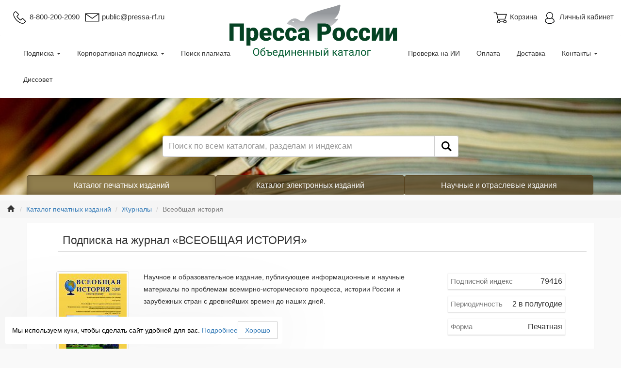

--- FILE ---
content_type: text/html; charset=Cp1251
request_url: https://www.pressa-rf.ru/cat/1/edition/e45150/
body_size: 9679
content:
<script>legal_price_added = 0;legal_price_periods = 3;</script><script>var user_legal=false;</script><script>var user_legal=false;</script><script>var user_legal=false;</script><script>var user_legal=false;</script><!DOCTYPE html>
<html lang="ru">
<head>
<meta charset="utf-8">
<meta http-equiv="X-UA-Compatible" content="IE=edge">
<meta name="viewport" content="width=device-width, initial-scale=1">
<title>Журнал «ВСЕОБЩАЯ ИСТОРИЯ»: купить электронную подписку на журнал «ВСЕОБЩАЯ ИСТОРИЯ» через интернет</title>
<meta name="description" content="Оформить электронную подписку на журнал «ВСЕОБЩАЯ ИСТОРИЯ» через интернет — Объединенный каталог «Пресса России».">
<meta name="keywords" content="ВСЕОБЩАЯ ИСТОРИЯ">
<!-- Bootstrap -->
<link href="/tpl/templates/vendor/css/bootstrap.css?65465486" rel="stylesheet">
<link href="/tpl/templates/css/main.css?65465486" rel="stylesheet">
<link href="/tpl/templates/css/addit.css?65465486" rel="stylesheet">
<!-- jQuery (necessary for Bootstrap's JavaScript plugins) -->
<script src="/tpl/templates/js/jquery.min.js?65465486"></script>
<!-- Include all compiled plugins (below), or include individual files as needed -->
<script src="/tpl/templates/js/pop-up.js?65465486"></script>
<script src="/tpl/templates/vendor/js/bootstrap.js?65465486"></script>
<script src="/tpl/templates/js/function_total.js?65465486"></script>
<!-- HTML5 shim and Respond.js for IE8 support of HTML5 elements and media queries -->
<!-- WARNING: Respond.js doesn't work if you view the page via file:// -->
<!--[if lt IE 9]>
<script src="https://oss.maxcdn.com/html5shiv/3.7.3/html5shiv.min.js"></script>
<script src="https://oss.maxcdn.com/respond/1.4.2/respond.min.js"></script>
<![endif]-->
<script type="text/javascript">
  window.dataLayer = window.dataLayer || [];
</script>
<link href="/tpl/templates/css/jquery.fancybox.css?65465486" rel="stylesheet">
<script src="/tpl/templates/js/jquery.fancybox.pack.js?65465486"></script>
<script src="/tpl/templates/js/function_print_edition.js?65465486"></script>
<script src="/tpl/templates/js/function_print_add_cart.js?65465486"></script>
<!-- Yandex.Metrika counter -->
<script type="text/javascript" >
    (function (d, w, c) {
        (w[c] = w[c] || []).push(function() {
            try {
                w.yaCounter27008286 = new Ya.Metrika({
                    id:27008286,
                    clickmap:true,
                    trackLinks:true,
                    accurateTrackBounce:true,
                    webvisor:true,
                    ecommerce:"dataLayer"
                });
            } catch(e) { }
        });
        var n = d.getElementsByTagName("script")[0],
            s = d.createElement("script"),
            f = function () { n.parentNode.insertBefore(s, n); };
        s.type = "text/javascript";
        s.async = true;
        s.src = "https://mc.yandex.ru/metrika/watch.js";
        if (w.opera == "[object Opera]") {
            d.addEventListener("DOMContentLoaded", f, false);
        } else { f(); }
    })(document, window, "yandex_metrika_callbacks");
</script>
<noscript><div><img src="https://mc.yandex.ru/watch/27008286" style="position:absolute; left:-9999px;" alt="" ></div></noscript>
<!-- /Yandex.Metrika counter -->
</head>
<body>
<div class="container-fluid">
	<div class="header hidden-sm hidden-xs">
		<div class="row">
			<div class="header__nav_top">
				<div class="row">
					<div class="col-xs-6">
						<div class="header__icons pull-left">
              <span class="header__icon_phone">
                <img src="/tpl/templates/assets/img/phone-32.png">
              </span>
             8-800-200-2090
						</div>
						<div class="header__icons pull-left">
            <a href="https://www.pressa-rf.ru/contacts/#cont">
              <span class="header__icon_mail">
                <img src="/tpl/templates/assets/img/mail-32.png">
              </span>
               public@pressa-rf.ru</a>
						</div>
					</div>
					<div class="col-xs-6">
						<div class="header__icons pull-right header__icons_personal" id="login">
							<span class="header__non-authorize">
								<span class="header__icon_account">
									<img src="/tpl/templates/assets/img/header-account-image-line-32.png">
								</span>
								<span>Личный кабинет</span>
							</span>
						</div>
						<div class="header__icons pull-right header__icons_basket" id="basket-link">
							<a href="javascript:void(0);">
								<span class="header__non-authorize basket__popup-product-empty">
									<span class="header__icon_basket">
										<img src="/tpl/templates/assets/img/cart-32.png">
									</span>
									<span>Корзина</span>
								</span>
								<div class="header__authorize non-visible basket__popup-product-notempty">
									<span class="header__icons_basket-quantity">0</span>
									<span>В корзине</span>
								</div>
							</a>
						</div>
					</div>
					<div class="clear"></div>
				</div>
			</div>
		</div>
		<div class="row">
			<nav class="navbar fixed-top header__nav_bottom">
				<div class="collapse navbar-collapse" id="responsive-menu">
					<div class="col-xs-4 col-md-5">
						<ul class="nav navbar-nav header__nav-list">
						<li class="header__nav-item"><a href="" class="dropdown-toggle" data-toggle="dropdown">Подписка <b class="caret"></b></a>
							<ul class="dropdown-menu">
								<li><a href="/help/">Как оформить подписку</a></li>
								<li><a href="/news/">Подписка на новости</a></li>
								<li class="divider"></li>
								<li><a href="/about/">О проекте</a></li>
							</ul>
						</li>
						<li class="header__nav-item"><a href="/lawyer/" class="dropdown-toggle" data-toggle="dropdown">Корпоративная подписка <b class="caret"></b></a>
							<ul class="dropdown-menu">
								<li><a href="/lawyer/">Для всех типов организаций</a></li>
								<li><a href="https://akc.ru/med/index.html#">Для медицинских организаций</a></li>
								<li><a href="https://akc.ru/tek/index.html#">Для предприятий нефтегазовой отрасли</a></li>
							</ul>
						</li>
						<li class="header__nav-item"><a href="https://incontext.ru#https://incontext.ru#/">Поиск плагиата</a></li>
						<li class="header__nav-item"><a href="https://ds.incontext.ru#https://ds.incontext.ru#/">Диссовет</a></li>
						</ul>
					</div>
					<div class="header__logo">
						<div class="header__logo-img">
              <a href="/">
                <img src="/upload/image/logo/logo-v3-gradient.png">
              </a>
						</div>
					</div>
					<div class="col-xs-offset-4 col-xs-4 col-md-offset-2 col-md-5">
						<ul class="nav navbar-nav header__nav-list pull-right">
						<li class="header__nav-item"><a href="https://ai.incontext.ru#https://ai.incontext.ru#/">Проверка на ИИ</a></li>
						<li class="header__nav-item"><a href="/payment/">Оплата</a></li>
						<li class="header__nav-item"><a href="/delivery/">Доставка</a></li>
						<li class="dropdown_right header__nav-item"><a href="" class="dropdown-toggle" data-toggle="dropdown">Контакты <b class="caret"></b></a>
							<ul class="dropdown-menu">
								<li><a href="/contacts/">Контактные данные</a></li>
								<li><a href="/contacts/scheme/">Как добраться</a></li>
								<li><a href="https://www.pressa-rf.ru/contacts/#cont">Напишите нам</a></li>
							</ul>
						</li>
						</ul>
					</div>
				</div>
			</nav>
		</div>
	</div>
</div>
<div class="basket__popup-wr" id="basket-popup-wr">
	<div class="basket__popup-bg" id="basket-popup-bg"></div>
	<div class="basket__popup" id="basket-popup-fg">
		<h4>Ваша корзина</h4>
		<div class="basket__popup-product basket__popup-product-empty">
			<span>Пока что Ваша корзина пуста</span>
		</div>
		<div class="basket__popup-product non-visible basket__popup-product-notempty">
			<span> Всего товаров:</span>
			<span class="basket__popup-product-num" id="basket__popup-product-num">0</span>
		</div>
		<div class="basket__popup-sum non-visible basket__popup-product-notempty">
			<span> На сумму: </span>
			<span><span id="basket__popup-sum">0</span> &#8381;</span>
		</div>
		<div class="clear"></div>
		<a href="/cat_all/" class="descoration-none"><button class="btn btn-success btn-block basket__popup-product-empty">Наполнить!</button></a>
		<a href="/basket/#content" class="descoration-none"><button class="btn btn-success btn-block non-visible basket__popup-product-notempty">Перейти к корзине</button></a>
	</div>
</div>
<div class="personal__area-popup-wr non-visible" id="login-popup-wr">
	<div class="personal__area-popup-bg" id="login-popup-bg"></div>
	<div class="personal__area-popup" id="login-popup-fg">
		<h4>Авторизация</h4>
		<div class="personal__area-popup-actions">
			<form name="fm_auth_block" id="fm_auth_block" method="post" action="/login/">
				<input type="hidden" name="redirect_url" value="/cat/1/edition/e45150/">
				<label>Логин</label>
				<input type="email" name="login" id="auth_login_block">
				<label>Пароль</label>
				<input type="password" name="password" id="auth_pass_block">
			</form>
			<div class="clear"></div>
		</div>
		<button class="btn btn-success btn-block" onclick="if (typeof yaCounter27008286 != 'undefined') yaCounter27008286.reachGoal('btn_authorization_login_modal'); $('#fm_auth_block').submit(); return false;">Войти</button>
		<div class="personal__area-popup-help">
			<span class="personal__area-popup-links">
				<a href="/registration/">Регистрация</a>
			</span>
			<span class="personal__area-popup-links">
				<a href="/remind/">Забыли пароль?</a>
			</span>
		</div>
	</div>
</div>
<div class="container-fluid">
	<div class="row">
		<nav class="navbar navbar-default header__nav-mobile" role="navigation">
			<div class="navbar-header header__burger-mobile">
				<button type="button" class="navbar-toggle header__burger-mobile-toggle" data-toggle="collapse" data-target="#menu-mobile">
					<span class="sr-only"></span>
					<span class="icon-bar"></span>
					<span class="icon-bar header__burger-mobile-icon-bar"></span>
					<span class="icon-bar"></span>
				</button>
        <a class="navbar-brand header__nav-brand-mobile" href="/">
        Пресса России</a>
				<span class="visible-xs header__nav-brand-mobile-icons pull-right">
					<span class="header__icon_account" id="login_xs">
						<img src="/tpl/templates/assets/img/header-account-image-line-32.png">
					</span>
					<span class="header__icon_basket" id="basket-link_xs">
						<a href="javascript:void(0);">
							<img src="/tpl/templates/assets/img/cart-32.png">
						</a>
					</span>
				</span>
			</div>
			<div class="collapse navbar-collapse" id="menu-mobile">
				<ul class="nav navbar-nav">
					<li><a href="" class="dropdown-toggle" data-toggle="dropdown">Подписка <b class="caret"></b></a>
						<ul class="dropdown-menu">
							<li><a href="/help/">Как оформить подписку</a></li>
							<li><a href="/payment/">Оплата</a></li>
							<li><a href="/delivery/">Доставка</a></li>
							<li><a href="/lawyer/">Корпоративная подписка</a></li>
						</ul>
					</li>
					<li><a href="" class="dropdown-toggle" data-toggle="dropdown">О нас <b class="caret"></b></a>
						<ul class="dropdown-menu">
							<li><a href="/about/">О компании</a></li>
							<li><a href="/history/">История</a></li>
						</ul>
					</li>
					<li class="dropdown"><a href="/contacts/">Контакты</a></li>
				</ul>
				<ul class="nav navbar-nav pull-right hidden-xs">
					<li class="header__nav-brand-mobile-icons" id="basket-link_sm">
						<span class="header__icons header__icons_basket">
							<a href="javascript:void(0);">
								<span class="header__non-authorize basket__popup-product-empty">
									<span class="header__icon_basket">
										<img src="/tpl/templates/assets/img/cart-32.png">
									</span>
									<span>Корзина</span>
								</span>
								<div class="header__authorize non-visible basket__popup-product-notempty">
									<span class="header__icons_basket-quantity">0</span>
									<span>В корзине</span>
								</div>
							</a>
						</span>
					</li>
					<li class="header__nav-brand-mobile-icons" id="login_sm">
						<span class="header__icons pull-right header__icons_personal">
							<span class="header__non-authorize">
								<span class="header__icon_account">
									<img src="/tpl/templates/assets/img/header-account-image-line-32.png">
								</span>
								<span>Личный кабинет</span>
							</span>
						</span>
					</li>
				</ul>
			</div>
		</nav>
	</div>
</div>
<div class="container-fluid">
	<div class="header__search_sm">
		<div class="header__search-img">
			<div class="row">
				<div class="hidden-xs col-sm-offset-2 col-sm-8 col-lg-offset-3 col-lg-6">
					<div class="header__search-input-wr input-group">
<script src="/v2/search/script.js"></script>
<link rel="stylesheet" href="/v2/search/style.css" >
				<form name="fm_search_block_main" id="fm_search_block_main" method="post" action="/search/">
					<input type="text" name="search_query" id="search_query_main" placeholder="Поиск по всем каталогам, разделам и индексам" class="form-control header__search-input">
                                        <div class="search_results">
                                        </div>
				</form>
				<span class="input-group-btn header__search-input-group">
					<button class="btn btn-default header__search-btn" id="btn_search_block_main" onclick="if (typeof yaCounter27008286 != 'undefined') yaCounter27008286.reachGoal('btn_search'); return true;">
						<span class="header__search-icon">
							<img src="/tpl/templates/assets/img/Find-24.png">
						</span>
					</button>
				</span>
					</div>
				</div>
			</div>
		</div>
	</div>
</div>
<div class="container">
	<div class="row">
		<div class="col-xs-12">
			<div class="catalog__buttons hidden-xs">
				<div class="btn-group btn-group-justified">
					<div class="row">
						<a href="/cat/" class="btn catalog__button col-sm-4 menu-cat-active">Каталог печатных изданий</a>
						<a href="/rucont/" class="btn catalog__button col-sm-4">Каталог электронных изданий</a>
						<a href="/theme_parts/nti/" class="btn catalog__button col-sm-4">Научные и отраслевые издания</a>
					</div>
				</div>
			</div>
		</div>
		<div class="col-xs-12">
			<div class="catalog__buttons_xs visible-xs">
				<div class="btn-group btn-group-justified">
					<div class="row">
						<a href="/cat_all/"><button class="btn catalog__button_sm col-xs-6 menu-mb">К каталогам</button></a>
						<a href="/search/"><button class="btn catalog__button_sm col-xs-6 menu-mb">Поиск</button></a>
						<div class="header__search-button_mobile ">
							<form name="fm_search_block_inner_mb" id="fm_search_block_inner_mb" method="post" action="/search/">
								<input type="text" name="search_query" id="search_query_inner_mb" placeholder="Что ищем?">
							</form>
						</div>
					</div>
				</div>
			</div>
		</div>
	</div>
</div>
<div class="container-fluid">
	<div class="row">
		<ol class="breadcrumb myBreadcrumb">
			<li><a href="/"><i class="glyphicon glyphicon-home"></i></a></li>
			<li><a href="/cat/">Каталог печатных изданий</a></li>
			<li><a href="/cat/1/section/2/">Журналы</a></li>
			<li class="active">Всеобщая история</li>
		</ol>
	</div>
</div>
<div class="container">
	<div class="product" itemscope itemtype="http://schema.org/Product">
		<meta itemprop="name" content="ВСЕОБЩАЯ ИСТОРИЯ">
		<div class="row">
			<div class="col-xs-12">
				<script>
					var scheme2year_js = [2026]
					var price_total = 7532;
					var price_total_original = 7532;
					var price_total_kur;
					var price_total_kur_original;
					var price_discount;
					var price_discount_kur;
					var kur_flag = false;
					price_total_kur = 8177;
					price_total_kur_original = 8177;
					var a_scheme2month_text = new Array();
					a_scheme2month_text[2026] = new Array();
					a_scheme2month_text[2026][4] = 1;
					a_scheme2month_text[2026][5] = 1;
					a_scheme2month_text[2026][6] = 1;
					a_scheme2month_text[2026][7] = 1;
					a_scheme2month_text[2026][8] = 1;
					a_scheme2month_text[2026][9] = 1;
					a_scheme2month_text[2026][10] = 1;
					a_scheme2month_text[2026][11] = 1;
					a_scheme2month_text[2026][12] = 1;
					function periodCheckboxes()
					{
						var period = '';
						for(var i = 1; i <= 3; i ++)
						{
							if($('#period_e45150_' + i).val() == '1')
								period += i + ',';
						}
						return period;
					}
					window.dataLayer.push({
						"ecommerce": {
							"detail": {
								"products": [
									{
										"id": "ВСЕОБЩАЯ ИСТОРИЯ",
										"name": "ВСЕОБЩАЯ ИСТОРИЯ",
										"price": 7532,
										"category": "Печатные издания/Журналы"
									}
								]
							}
						}
					});
				</script>
				<div class="product__header product__header-name">
					<h1> Подписка на журнал «ВСЕОБЩАЯ ИСТОРИЯ»</h1>
				</div>
				<div class="product__card">
					<div class="row">
						<div class="col-md-2 col-sm-12 col-xs-12">
							<div class="product__card-image">
								<img itemprop="image" src="/upload/pressarf/edition_photo/3105518394/6504.jpg" alt="ВСЕОБЩАЯ ИСТОРИЯ" class="img-thumbnail">
							</div>
						</div>
						<div class="col-md-7 col-sm-8 col-xs-12">
							<div class="product__card-annotation" itemprop="description">
								Научное и образовательное издание, публикующее информационные и научные материалы по проблемам всемирно-исторического процесса, истории России и зарубежных стран с древнейших времен до наших дней.
							</div>
						</div>
						<div class="col-md-3 col-sm-4 col-xs-12">
							<div class="product__card-info" itemprop="description">
								<div class="product__card-info-board">
									<span class="product__card-info-title">Подписной индекс</span>
									<span class="product__card-info-body">79416</span>
								</div>
								<div class="product__card-info-board">
									<span class="product__card-info-title">Периодичность</span>
									<span class="product__card-info-body">2 в полугодие</span>
								</div>
								<div class="product__card-info-board">
									<span class="product__card-info-title">Форма</span>
									<span class="product__card-info-body">Печатная</span>
								</div>
								<div class="clear"></div>
							</div>
						</div>
					</div>
				</div>
			</div>
		</div>
		<div class="row">
			<div class="col-xs-12">
				<div class="product__header">
					Выбрать период подписки
				</div>
			</div>
			<div class="col-xs-12">
				<div class="row">
					<div class="product__subscribe">
						<div class="product__subscribe-period">
							<div class="row">
								<form name="order" id="order" method="post" action="" autocomplete="off">
									<input type="hidden" name="delivery_type" id="delivery_type" value="delivery_post">
									<div class="col-md-1 col-sm-1 hidden-xs">
									<div class="product__subscribe-year">
										2026
									</div>
									</div>
									<div class="col-md-8 col-sm-11 col-xs-12">
										<div class="product__subscribe-year visible-xs">
											2026
										</div>
										<div class="product__subscribe-btns">
											<button class="btn basket__card-btn-disabled" rel="disabled">Янв</button>
											<button class="btn basket__card-btn-disabled" rel="disabled">Фев</button>
											<button class="btn basket__card-btn-disabled" rel="disabled">Мар</button>
											<div class="btn btn-group product__subscribe_btn__group3 product__subscribe_btn__group_join print_active" rel="period_e45150_1" year_val="2026">
											<span class="product__subscribe-btn_big product__subscribe_btn__group_join print_active" rel="period_e45150_1" year_val="2026" month_val="4">Апр</span>
											<span class="product__subscribe-btn_big product__subscribe_btn__group_join print_active" rel="period_e45150_1" year_val="2026" month_val="5">Май</span>
											<span class="product__subscribe-btn_big product__subscribe_btn__group_join print_active" rel="period_e45150_1" year_val="2026" month_val="6">Июн</span>
											</div>
											<div class="btn btn-group product__subscribe_btn__group3 product__subscribe_btn__group_join print_active" rel="period_e45150_2" year_val="2026">
											<span class="product__subscribe-btn_big product__subscribe_btn__group_join print_active" rel="period_e45150_2" year_val="2026" month_val="7">Июл</span>
											<span class="product__subscribe-btn_big product__subscribe_btn__group_join print_active" rel="period_e45150_2" year_val="2026" month_val="8">Авг</span>
											<span class="product__subscribe-btn_big product__subscribe_btn__group_join print_active" rel="period_e45150_2" year_val="2026" month_val="9">Сен</span>
											</div>
											<div class="btn btn-group product__subscribe_btn__group3 product__subscribe_btn__group_join print_active" rel="period_e45150_3" year_val="2026">
											<span class="product__subscribe-btn_big product__subscribe_btn__group_join print_active" rel="period_e45150_3" year_val="2026" month_val="10">Окт</span>
											<span class="product__subscribe-btn_big product__subscribe_btn__group_join print_active" rel="period_e45150_3" year_val="2026" month_val="11">Ноя</span>
											<span class="product__subscribe-btn_big product__subscribe_btn__group_join print_active" rel="period_e45150_3" year_val="2026" month_val="12">Дек</span>
											</div>
										</div>
									</div>
									<input type="hidden" name="period[0][]" id="period_e45150_1" rel="2354.00_1" value="1" >
									<span id="original_period_e45150_1" rel="2354.00_1" style="display:none;"></span>
									<input type="hidden" name="kur_period[0][]" id="kur_period_e45150_1" rel="2555.00_1" value="1" >
									<span id="original_kur_period_e45150_1" rel="2555.00_1" style="display:none;"></span>
									<input type="hidden" name="period[0][]" id="period_e45150_2" rel="2589.00_2" value="1" >
									<span id="original_period_e45150_2" rel="2589.00_2" style="display:none;"></span>
									<input type="hidden" name="kur_period[0][]" id="kur_period_e45150_2" rel="2811.00_2" value="1" >
									<span id="original_kur_period_e45150_2" rel="2811.00_2" style="display:none;"></span>
									<input type="hidden" name="period[0][]" id="period_e45150_3" rel="2589.00_3" value="1" >
									<span id="original_period_e45150_3" rel="2589.00_3" style="display:none;"></span>
									<input type="hidden" name="kur_period[0][]" id="kur_period_e45150_3" rel="2811.00_3" value="1" >
									<span id="original_kur_period_e45150_3" rel="2811.00_3" style="display:none;"></span>
								</form>
								<div class="col-md-offset-0 col-md-3 col-sm-offset-2 col-sm-8 col-xs-12">
									<div class="product__card-info">
										<div class="product__card-info-board">
											<span class="product__card-info-title">Стоимость</span>
											<span class="product__card-info-body"><span id="price_total">7532</span> &#8381;</span>
										</div>
										<div itemprop="offers" itemscope itemtype="http://schema.org/Offer">
											<meta itemprop="price" content="2354.00">
											<meta itemprop="priceCurrency" content="RUB">
										</div>
										<div class="">
											<button class="btn btn-success btn-block" onclick="
                                                                                            if (typeof yaCounter27008286 != 'undefined')
                                                                                                yaCounter27008286.reachGoal('btn_add_to_cart_paper');
                                                                                            var _tmr = window._tmr || (window._tmr = []);
                                                                                            _tmr.push({
                                                                                                type:'itemView',
                                                                                                productid: '177355',
                                                                                                pagetype:'cart',
                                                                                                list:'1'
                                                                                            });
                                                                                            if(price_total > 0) {
                                                                                                setCookie('ids[1][curl]', 'e45150', '', '/');
                                                                                                setCookie('ids[1][id_row]', '177355', '', '/');
                                                                                                setCookie('ids[1][p_check]', periodCheckboxes(), '', '/');
                                                                                                setCookie('ids[1][elements_num]', 1, '', '/');
                                                                                                setCookie('ids[1][kur]', kur_flag, '', '/');
                                                                                                print_add_cart('/basket/operation/', {
                                                                                                    'name': 'ВСЕОБЩАЯ ИСТОРИЯ',
                                                                                                    'category': 'Печатные издания/Журналы',
                                                                                                    'period': periodCheckboxes(),
                                                                                                    'kur_flag': kur_flag,
                                                                                                    'price_total': price_total,
                                                                                                    'price_total_kur': price_total_kur
                                                                                                })
                                                                                            };"
                                                                                            >Добавить в корзину</button>
										</div>
										<div class="clear"></div>
									</div>
								</div>
							</div>
						</div>
					</div>
				</div>
			</div>
		</div>
		<div class="row">
			<div class="col-sm-12 col-xs-12">
				<div class="product__card">
					<div class="row">
Оформить подписку онлайн на  журнал «ВСЕОБЩАЯ ИСТОРИЯ». Цена подписки на издание за минимальный подписной период — <span class="price" style="font-weight: bold;">2354.00</span> руб. Оплата подписки производится через филиалы Сбербанка РФ (для физических лиц), по безналичному расчету (для юридических лиц), банковской картой «Visa» и «MasterCard», другими электронными способами оплаты через сервис "Робокасса". Доставка товара осуществляется АО  "Почта России" бандеролью по всей территории России. По Москве и Московской области для журналов доступна курьерская доставка.
					</div>
				</div>
			</div>
		</div>
		<div class="row">
			<div class="col-xs-12">
				<div class="product__header">
					Тематики издания
				</div>
				<div class="product__edition">
					<div class="product__edition-btns">
						<a href="/cat/1/subject/23/"><button class="product__edition-btn btn btn-default">История. Общество. Политика</button></a>
						<a href="/cat/1/subject/33/"><button class="product__edition-btn btn btn-default">Просвещение. Образование. Педагогика</button></a>
					</div>
				</div>
			</div>
		</div>
	</div>
</div>
<script type="text/javascript">
var _tmr = _tmr || [];
_tmr.push({
    type: 'itemView',
    productid: '177355',
    pagetype: 'product',
    totalvalue: '7532',
    list: '1'
});
</script>
<div class="container" id="transitions_block">
	<div class="row">
		<div class="col-xs-12">
			<div class="popular">
				<div class="row">
					<div class="col-xs-12">
						<div class="popular__header">
							Вместе с изданием просматривают
						</div>
					</div>
				</div>
				<div class="row">
					<div class="col-xs-12">
						<div class="popular__card-list">
							<div class="popular__card-list-width-wrap">
								<div class="popular__card" onclick="location.href='/cat/1/edition/e45045/';">
									<div class="popular__card-img-wrap" style="background-image: url('/upload/pressarf/edition_photo/3105527762/13323.jpg');">
										<a href="/cat/1/edition/e45045/" alt="ИСТОРИК"></a>
									</div>
									<div class="popular__card-name">
										<a href="/cat/1/edition/e45045/">ИСТОРИК</a>
									</div>
									<div class="popular__card-more">
										<div class="popular__card-more-index">Индекс Е45045</div>
										<div class="popular__card-more-price">от 503 p</div>
									</div>
								</div>
								<div class="popular__card" onclick="location.href='/cat/1/edition/y_e34071/';">
									<div class="popular__card-img-wrap" style="background-image: url('/upload/pressarf/edition_photo/2097011046/9094.jpg');">
										<a href="/cat/1/edition/y_e34071/" alt="Исторический архив"></a>
									</div>
									<div class="popular__card-name">
										<a href="/cat/1/edition/y_e34071/">Исторический архив</a>
									</div>
									<div class="popular__card-more">
										<div class="popular__card-more-index">Индекс Э34071</div>
										<div class="popular__card-more-price">от 1543 p</div>
									</div>
								</div>
								<div class="popular__card" onclick="location.href='/cat/1/edition/e45114/';">
									<div class="popular__card-img-wrap" style="background-image: url('/upload/pressarf/edition_photo/2100012929/8806.jpg');">
										<a href="/cat/1/edition/e45114/" alt="Ремонт, восстановление, модернизация"></a>
									</div>
									<div class="popular__card-name">
										<a href="/cat/1/edition/e45114/">Ремонт, восстановление, модернизация</a>
									</div>
									<div class="popular__card-more">
										<div class="popular__card-more-index">Индекс Е45114</div>
										<div class="popular__card-more-price">от 14062 p</div>
									</div>
								</div>
								<div class="popular__card" onclick="location.href='/cat/1/edition/e45313/';">
									<div class="popular__card-img-wrap" style="background-image: url('/upload/pressarf/edition_photo/2100013045/6783.jpg');">
										<a href="/cat/1/edition/e45313/" alt="Юный техник + Левша + А почему? (комплект)"></a>
									</div>
									<div class="popular__card-name">
										<a href="/cat/1/edition/e45313/">Юный техник + Левша + А почему? (комплект)</a>
									</div>
									<div class="popular__card-more">
										<div class="popular__card-more-index">Индекс Е45313</div>
										<div class="popular__card-more-price">от 2986 p</div>
									</div>
								</div>
							</div>
						</div>
					</div>
				</div>
			</div>
		</div>
	</div>
</div>
<div class="container" id="popular_block">
	<div class="row">
		<div class="col-xs-12">
			<div class="popular">
				<div class="row">
					<div class="col-xs-12">
						<div class="popular__header">
							Популярные издания
						</div>
					</div>
				</div>
				<div class="row">
					<div class="col-xs-12">
						<div class="popular__card-list">
							<div class="popular__card-list-width-wrap">
								<div class="popular__card" onclick="location.href='/cat/1/edition/e43246/';">
									<div class="popular__card-img-wrap" style="background-image: url('/upload/pressarf/edition_photo/2099512033/12771.png');">
										<a href="/cat/1/edition/e43246/" alt="Мурзилка"></a>
									</div>
									<div class="popular__card-name">
										<a href="/cat/1/edition/e43246/">Мурзилка</a>
									</div>
									<div class="popular__card-more">
										<div class="popular__card-more-index">Индекс Е43246</div>
										<div class="popular__card-more-price">от 650 p</div>
									</div>
								</div>
								<div class="popular__card" onclick="location.href='/cat/1/edition/p46313/';">
									<div class="popular__card-img-wrap" style="background-image: url('/upload/pressarf/edition_photo/3105520365/8809.jpg');">
										<a href="/cat/1/edition/p46313/" alt="РЕКТОР ВУЗа"></a>
									</div>
									<div class="popular__card-name">
										<a href="/cat/1/edition/p46313/">РЕКТОР ВУЗа</a>
									</div>
									<div class="popular__card-more">
										<div class="popular__card-more-index">Индекс Е46313</div>
										<div class="popular__card-more-price">от 13973 p</div>
									</div>
								</div>
								<div class="popular__card" onclick="location.href='/cat/1/edition/y_e87837/';">
									<div class="popular__card-img-wrap" style="background-image: url('/upload/pressarf/edition_photo/2099011476/9085.jpg');">
										<a href="/cat/1/edition/y_e87837/" alt="КАРАВАН историй"></a>
									</div>
									<div class="popular__card-name">
										<a href="/cat/1/edition/y_e87837/">КАРАВАН историй</a>
									</div>
									<div class="popular__card-more">
										<div class="popular__card-more-index">Индекс Э87837</div>
										<div class="popular__card-more-price">от 1255 p</div>
									</div>
								</div>
								<div class="popular__card" onclick="location.href='/cat/1/edition/f84787/';">
									<div class="popular__card-img-wrap" style="background-image: url('/upload/pressarf/edition_photo/3105520606/9245.jpg');">
										<a href="/cat/1/edition/f84787/" alt="ГЛАВА МЕСТНОЙ АДМИНИСТРАЦИИ"></a>
									</div>
									<div class="popular__card-name">
										<a href="/cat/1/edition/f84787/">ГЛАВА МЕСТНОЙ АДМИНИСТРАЦИИ</a>
									</div>
									<div class="popular__card-more">
										<div class="popular__card-more-index">Индекс Е84787</div>
										<div class="popular__card-more-price">от 10141 p</div>
									</div>
								</div>
								<div class="popular__card" onclick="location.href='/cat/1/edition/i40708/';">
									<div class="popular__card-img-wrap" style="background-image: url('/upload/pressarf/edition_photo/2104514645/5316.jpg');">
										<a href="/cat/1/edition/i40708/" alt="Главбух"></a>
									</div>
									<div class="popular__card-name">
										<a href="/cat/1/edition/i40708/">Главбух</a>
									</div>
									<div class="popular__card-more">
										<div class="popular__card-more-index">Индекс Э40708</div>
										<div class="popular__card-more-price">от 6930 p</div>
									</div>
								</div>
								<div class="popular__card" onclick="location.href='/cat/1/edition/f84789/';">
									<div class="popular__card-img-wrap" style="background-image: url('/upload/pressarf/edition_photo/3105520608/8736.png');">
										<a href="/cat/1/edition/f84789/" alt="СЛУЖБА ЗАНЯТОСТИ"></a>
									</div>
									<div class="popular__card-name">
										<a href="/cat/1/edition/f84789/">СЛУЖБА ЗАНЯТОСТИ</a>
									</div>
									<div class="popular__card-more">
										<div class="popular__card-more-index">Индекс Е84789</div>
										<div class="popular__card-more-price">от 5110 p</div>
									</div>
								</div>
								<div class="popular__card" onclick="location.href='/cat/1/edition/e43133/';">
									<div class="popular__card-img-wrap" style="background-image: url('/upload/pressarf/edition_photo/2100013043/11370.jpg');">
										<a href="/cat/1/edition/e43133/" alt="Юный техник"></a>
									</div>
									<div class="popular__card-name">
										<a href="/cat/1/edition/e43133/">Юный техник</a>
									</div>
									<div class="popular__card-more">
										<div class="popular__card-more-index">Индекс Е43133</div>
										<div class="popular__card-more-price">от 1546 p</div>
									</div>
								</div>
								<div class="popular__card" onclick="location.href='/cat/1/edition/y_e11750/';">
									<div class="popular__card-img-wrap" style="background-image: url('/upload/pressarf/edition_photo/3105520875/8512.jpg');">
										<a href="/cat/1/edition/y_e11750/" alt="Аргументы и факты"></a>
									</div>
									<div class="popular__card-name">
										<a href="/cat/1/edition/y_e11750/">Аргументы и факты</a>
									</div>
									<div class="popular__card-more">
										<div class="popular__card-more-index">Индекс Э11750</div>
										<div class="popular__card-more-price">от 503 p</div>
									</div>
								</div>
								<div class="popular__card" onclick="location.href='/cat/1/edition/f84794/';">
									<div class="popular__card-img-wrap" style="background-image: url('/upload/pressarf/edition_photo/3105520611/8987.jpg');">
										<a href="/cat/1/edition/f84794/" alt="МУЗЕЙ"></a>
									</div>
									<div class="popular__card-name">
										<a href="/cat/1/edition/f84794/">МУЗЕЙ</a>
									</div>
									<div class="popular__card-more">
										<div class="popular__card-more-index">Индекс Е84794</div>
										<div class="popular__card-more-price">от 4863 p</div>
									</div>
								</div>
								<div class="popular__card" onclick="location.href='/cat/1/edition/f12320/';">
									<div class="popular__card-img-wrap" style="background-image: url('/upload/pressarf/edition_photo/3105520621/8652.jpg');">
										<a href="/cat/1/edition/f12320/" alt="ТОВАРОВЕД ПРОДОВОЛЬСТВЕННЫХ ТОВАРОВ"></a>
									</div>
									<div class="popular__card-name">
										<a href="/cat/1/edition/f12320/">ТОВАРОВЕД ПРОДОВОЛЬСТВЕННЫХ ТОВАРОВ</a>
									</div>
									<div class="popular__card-more">
										<div class="popular__card-more-index">Индекс Е85181</div>
										<div class="popular__card-more-price">от 8756 p</div>
									</div>
								</div>
							</div>
						</div>
					</div>
				</div>
			</div>
		</div>
	</div>
</div>
<div class="container">
	<div class="row">
		<div class="col-xs-12">
			<div class="popular">
				<div class="row">
					<div class="col-xs-12">
						<div class="popular__header">
							Рекомендуем
						</div>
					</div>
				</div>
				<div class="row">
					<div class="col-xs-12">
						<div class="popular__card-list">
							<div class="popular__card-list-width-wrap">
								<div class="popular__card" onclick="location.href='/cat/1/edition/t_s34174/';">
									<div class="popular__card-img-wrap" style="background-image: url('/upload/pressarf/edition_photo/2095511096/8351.jpg');">
										<a href="/cat/1/edition/t_s34174/" alt="Наука и жизнь"></a>
									</div>
									<div class="popular__card-name">
										<a href="/cat/1/edition/t_s34174/">Наука и жизнь</a>
									</div>
									<div class="popular__card-more">
										<div class="popular__card-more-index">Индекс Э34174</div>
										<div class="popular__card-more-price">от 1250 p</div>
									</div>
								</div>
								<div class="popular__card" onclick="location.href='/cat/1/edition/i40708/';">
									<div class="popular__card-img-wrap" style="background-image: url('/upload/pressarf/edition_photo/2104514645/5316.jpg');">
										<a href="/cat/1/edition/i40708/" alt="Главбух"></a>
									</div>
									<div class="popular__card-name">
										<a href="/cat/1/edition/i40708/">Главбух</a>
									</div>
									<div class="popular__card-more">
										<div class="popular__card-more-index">Индекс Э40708</div>
										<div class="popular__card-more-price">от 6930 p</div>
									</div>
								</div>
							</div>
						</div>
					</div>
				</div>
			</div>
		</div>
	</div>
</div>
<div class="container-fluid">
	<div class="row">
		<div class="footer col-xs-12">
			<div class="">
				<div class="col-md-offset-1 col-md-5 col-xs-12 col-sm-6">
					<ul class="footer__list">
						<li class="footer__list-item"><a href="/confidential/">Политика конфиденциальности и обработки персональных данных</a></li>
					</ul>
					<ul class="footer__list">
						<li class="footer__list-item"><a href="/help/">Как подписаться</a></li>
						<li class="footer__list-item"><a href="/payment/">Оплата</a></li>
						<li class="footer__list-item"><a href="/delivery/">Доставка</a></li>
						<li class="footer__list-item"><a href="/contacts/">Контакты</a></li>
					</ul>
					<ul class="footer__list">
						<li class="footer__list-item"><a href="/help/">Помощь</a></li>
						<li class="footer__list-item"><a href="/about/">О компании</a></li>
						<li class="footer__list-item"><a href="/news/plagiat/">Поиск плагиата</a></li>
					</ul>
				</div>
				<div class="footer__circle_green hidden-xs hidden-sm"></div>
				<div class="col-md-offset-1 col-md-4 col-sm-6 hidden-xs">
					<div class="footer__partners hidden-xs">
							<span class="footer__partners-img">
								<img src="/upload/image/partners/lg_aif.gif">
							</span>
							<span class="footer__partners-img">
								<img src="/upload/image/partners/lg_arzi.gif">
							</span>
							<span class="footer__partners-img">
								<img src="/upload/image/partners/lg_kp.gif">
							</span>
							<span class="footer__partners-img">
								<img src="/upload/image/partners/lg_eg.gif">
							</span>
							<span class="footer__partners-img">
								<img src="/upload/image/partners/lg_knigas.gif">
							</span>
							<span class="footer__partners-img">
								<img src="/upload/image/partners/lg_bibkom.gif">
							</span>
					</div>
				</div>
			</div>
		</div>
	</div>
</div>
<div class="footer__nav">
<div class="footer__navpanel">
		<a href="/" class="footer__navpanel-name" target="_blank">© 2007-2025 </a><br>
		Пресса России
	</div>
<div class="footer__navpanel">
		<a href="https://org.rucont.ru/" class="footer__navpanel-name" target="_blank">НЦР Руконт </a><br>
		ИТ-сопровождение
	</div>
	<div class="footer__navpanel">
		<a href="http://www.promoting.ru/" class="footer__navpanel-name" target="_blank"> Promoting </a><br>
		Создание сайта
	</div>
</div>
<div data-toggle="modal" data-target="#modal_cartadd"></div>
<div class="modal fade" id="modal_cartadd" tabindex="-1" role="dialog" aria-hidden="true">
	<div class="modal-dialog">
		<div class="modal-content">
		</div>
	</div>
</div>
<div class="modal fade" id="modal_offerform" tabindex="-1" role="dialog" aria-hidden="true">
	<div class="modal-dialog">
		<div class="modal-content">
		</div>
	</div>
</div>
<div data-toggle="modal" data-target="#subscribe_save"></div>
<div class="modal fade" id="subscribe_save" tabindex="-1" role="dialog" aria-hidden="true">
    <div class="modal-dialog">
        <div class="modal-content">
        </div>
    </div>
</div>
<div class="popup-container">
    <div id="we-using-cookies-popup" class="popup--medium popup--bottom-left dn">
        <span>Мы используем куки, чтобы сделать сайт удобней для вас. <a href="/confidential/">Подробнее</a></span>
        <div id="we-using-cookies-accept" class="button-2--medium">Хорошо</div>
    </div>
</div>
<script src="/tpl/templates/js/we-use-cookies.js"></script>
</body>
</html>

--- FILE ---
content_type: application/javascript
request_url: https://www.pressa-rf.ru/tpl/templates/js/function_print_edition.js?65465486
body_size: 2189
content:
$(document).ready(function () {
	$('button.basket__card-btn-disabled').click(function() {
		return false;
	});
	
	// событие при клике на месяц подписки
	$('button.product__subscribe-btn, div.product__subscribe_btn__group_join').click(function() {
		//alert(price_total);
		// значение атрибута rel
                
		var rel_this = $(this).attr('rel');
		// изменяем значение value соотв поля input
		// обычная цена
		var a_rel_this = $('#' + rel_this).attr('rel').split('_');
		var price_period = a_rel_this[0];
		price_period = parseFloat(price_period);
		// original
		var a_rel_this_original = $('#original_' + rel_this).attr('rel').split('_');
		var price_period_original = a_rel_this_original[0];
		price_period_original = parseFloat(price_period_original);
		// цена с доставкой курьером
		if(price_total_kur != undefined)
		{
			var a_rel_this_kur = $('#kur_' + rel_this).attr('rel').split('_');
			price_period_kur = a_rel_this_kur[0];
			price_period_kur = parseFloat(price_period_kur);
			// original
			var a_rel_this_kur_original = $('#original_kur_' + rel_this).attr('rel').split('_');
			price_period_kur_original = a_rel_this_kur_original[0];
			price_period_kur_original = parseFloat(price_period_kur_original);
		}
		if($(this).attr('class').search(/print_active/) != -1)
		{
			$('#' + rel_this).val('0');
			// изменяем стоимость
			// обычная стоимость
			price_total = parseFloat(price_total);
			price_total -= price_period;
			if(price_total < 0) price_total = 0;
			// original
			price_total_original = parseFloat(price_total_original);
			price_total_original -= price_period_original;
			if(price_total_original < 0) price_total_original = 0;
			// стоимость с доставкой курьером
			if(price_total_kur != undefined)
			{
				$('#kur_' + rel_this).val('0');
				price_total_kur = parseFloat(price_total_kur);
				price_total_kur -= price_period_kur;
				if(price_total_kur < 0) price_total_kur = 0;
				// original
				price_total_kur_original = parseFloat(price_total_kur_original);
				price_total_kur_original -= price_period_kur_original;
				if(price_total_kur_original < 0) price_total_kur_original = 0;
			}
		}
		else
		{
			$('#' + rel_this).val('1');
			// изменяем стоимость
			// обычная стоимость
			price_total = parseFloat(price_total);
			price_total += price_period;
			// original
			price_total_original = parseFloat(price_total_original);
			price_total_original += price_period_original;
			// стоимость с доставкой курьером
			if(price_total_kur != undefined)
			{
				// стоимость
				$('#kur_' + rel_this).val('1');
				price_total_kur = parseFloat(price_total_kur);
				price_total_kur += price_period_kur;
				// original
				price_total_kur_original = parseFloat(price_total_kur_original);
				price_total_kur_original += price_period_kur_original;
			}
		}
                
		// стоимость с доставкой курьером
		if(price_total_kur != undefined)
		{
			// скидка
			price_discount_kur = price_total_kur_original - price_total_kur;
			price_discount_kur = price_discount_kur.toFixed(2);
			$('#price_discount_kur').text(price_discount_kur);
			// стоимость
			price_total_kur = price_total_kur.toFixed(2);
			$('#price_total_kur').text(price_total_kur);
			// original
			price_total_kur_original = price_total_kur_original.toFixed(2);
			$('#price_total_kur_original').text(price_total_kur_original);
		}
                
                
		if($(this).attr('rel') == rel_this)
		{
			var active_flag = true;
			// снимаем / ставим активность тега li
			if($(this).attr('class').search(/print_active/) != -1)
			{
				active_flag = false;
				$(this).removeClass('print_active');
				$(this).addClass('print_noactive');
			}
			else
			{
				$(this).removeClass('print_noactive');
				$(this).addClass('print_active');
			}
			if($(this).attr('class').search(/product__subscribe_btn__group_join/) != -1)
			{
				// ищем все эл-ты, соотв переданному периоду (атрибут rel)
				$('span.product__subscribe_btn__group_join').each(function() {
					if($(this).attr('rel') == rel_this)
					{
						if(!active_flag)
						{
							$(this).removeClass('print_active');
							$(this).addClass('print_noactive');
						}
						else
						{
							$(this).removeClass('print_noactive');
							$(this).addClass('print_active');
						}
					}
				});
			}
		}
                
                
                
                var checked_period = $(this).parent().find('button.print_active').length;
                var add_price = 0;
                
                if (user_legal && legal_price_added>0) { ///отключено потому что накидывается перед выдачей цены
                    
                    //add_price = ((legal_price_periods-checked_period)*100)*-1
                    add_price = ((legal_price_periods-checked_period)*50)*-1
                    
                    if (checked_period==0)
                        add_price = legal_price_added*-1;
                        
                }
                

		// выводим стоимость
		// скидка
		price_discount = price_total_original - price_total;
		price_discount = price_discount.toFixed(2);
		$('#price_discount').text(price_discount);
		// обычная стоимость
		price_total = price_total.toFixed(2);
                
                var show_price = parseFloat(price_total)+add_price;
                show_price = show_price.toFixed(2);
                
		$('#price_total').text(show_price);
		// original
		price_total_original = price_total_original.toFixed(2);
                
                var show_orig = parseFloat(price_total_original)+add_price;
                show_orig = show_orig.toFixed(2);
                
		$('#price_total_original').text(show_orig);
                
                
                
                
		return false;
	});
	
	// сабмит формы "уведомление о возобновлении подписки"
	$('#subscribe_notice').click(function() {
		// флаг ошибки
		var fm_error = false;
		var error_msg = '';
		// массив обязательных полей
		var a_filed_man = ['subscribe_notice_email'];
		// проверка заполнения обязательных полей
		for(var i = 0; i < a_filed_man.length; i ++)
		{
			if($('#' + a_filed_man[i]).val().match(/^\s*$/))
			{
				$('#' + a_filed_man[i]).val('');
				fm_error = true;
			}
		}
		if(!fm_error)
		{
			// проверка e-mail
			if(!email_check($('#subscribe_notice_email').val()))
				error_msg = 'некорректный e-mail';
			if(error_msg)
			{
				$('#subscribe_notice_email').val('');
				$('#subscribe_notice_email').attr('placeholder', error_msg);
				fm_error = true;
			}
			if(!fm_error)
			{
				// отправка формы
				$.ajax({
					url: '/' + 'ajax' + '/' + 'user_subscribe_notice' + '/',
					cache: false,
					timeout: 5000,
					type: 'POST',
					data: ({
						subscribe_notice_curl	: $('#subscribe_notice_curl').val(),
						subscribe_notice_email	: $('#subscribe_notice_email').val()
					}),
					contentType: 'application/x-www-form-urlencoded; charset=windows-1251',
					success: function(data) {
						if(data == 1)
						{
							$('#subscribe_notice_response_1').show();
							$('#subscribe_notice_response_2').hide();
							$('#subscribe_notice_response_3').hide();
							$('#subscribe_notice_block').hide();
							$('#subscribe_notice_submit').hide();
						}
						else
						{
							$('#subscribe_notice_response_' + data).show();
							if(data == 2)
								$('#subscribe_notice_response_3').hide();
							else if(data == 3)
								$('#subscribe_notice_response_2').hide();
						}	
					}
				});
			}
		}
		return false;
	});
	
	$('a.image_big').fancybox();
});

--- FILE ---
content_type: application/javascript
request_url: https://www.pressa-rf.ru/tpl/templates/js/function_total.js?65465486
body_size: 1834
content:
var form_check_code = '6aMcrrZKsxSjZ92gcdYC';
var url_pathname = window.location.pathname;
var url_anch = window.location.hash.replace('#', '');

function setCookie(name, value, expires, path, domain, secure)
{
	var curCookie = name + "=" + escape(value) +
	((expires) ? "; expires=" + expires.toGMTString() : "") +
	((path) ? "; path=" + path : "") +
	((domain) ? "; domain=" + domain : "") +
	((secure) ? "; secure" : "")
	if ((name + "=" + escape(value)).length <= 4000)
            document.cookie = curCookie
	else
            if (confirm("Cookie превышает 4KB и будет вырезан"))
                document.cookie = curCookie
}
function getCookie(name)
{
	var prefix = name + "="
	var cookieStartIndex = document.cookie.indexOf(prefix)
	if (cookieStartIndex == -1) return null
	var cookieEndIndex = document.cookie.indexOf(";", cookieStartIndex + prefix.length)
	if (cookieEndIndex == -1) cookieEndIndex = document.cookie.length
	return unescape(document.cookie.substring(cookieStartIndex + prefix.length, cookieEndIndex))
}
function deleteCookie(name, path, domain)
{
	if (getCookie(name)) {
	document.cookie = name + "=" + ((path) ? "; path=" + path : "") +
	((domain) ? "; domain=" + domain : "") + "; expires=Thu, 01-Jan-70 00:00:01 GMT"
 	}
}
// проверка корректности e-mail
function email_check(email)
{
	if(email.match(/^([0-9a-zA-Z]+)([._-]*([0-9a-zA-Z]+))*[@]([0-9a-zA-Z]+)([._-]*([0-9a-zA-Z]+))*[.]([0-9a-zA-Z]){1,}?$/))
		return true;
	return false;
}

$(document).ready(function(){
	$(document).on('click', '#catalogSubjectButton_xs', function() {
		$('#subject__alphabet-Bg').toggle();
	});
	
	$(document).on('click', '#btn_subject_search', function() {
		$('#fm_subject_search').submit();
	});
	
	$(document).on('click', '#btn_search_block_main', function() {
		$('#fm_search_block_main').submit();
	});
	
	$(document).on('click', '#btn_search_block_main_mb', function() {
		$('#fm_search_block_main_mb').submit();
	});
	
	$(document).on('submit', '#fm_reg', function() {
		$('input[name="form_check_code"]').val(form_check_code);
		return true;
	});
	$(document).on('submit', '#fm_order_reg', function() {
		$('input[name="form_check_code"]').val(form_check_code);
		return true;
	});
	$(document).on('submit', '#fm_remind', function() {
		$('input[name="form_check_code"]').val(form_check_code);
		return true;
	});
	$(document).on('submit', '#fm_contact', function() {
		$('input[name="form_check_code"]').val(form_check_code);
		return true;
	});
	$(document).on('click', 'input.user-order-data-xs', function() {
		var val_this = $(this).val();
		$('input.user-order-data[value="' + val_this + '"]').prop('checked', $(this).prop('checked'));
	});
	
	// клик по ссылке "продолжить покупки" при добавлении в корзину
	// инициируем событие click
	$(document).on('click', 'button.basket-popup-close', function() {
		window.location.href = $('.continue_shopping').attr('href');
	});
	
	// открытие/закрытие блока "издания, прием подписки на которые временно прекращен"
	$(document).on('click', '#subscribe-end-block-header', function() {
		$('#subscribe-end-block-content').toggle();
	});
	
	// сабмит формы "подписка на рассылку"
	$(document).on('click', '#news__subscribe-button', function() {
		// флаг ошибки
		var fm_error = false;
		// массив обязательных полей
		var a_filed_man = new Array('fld-subscribe__fld-name', 'fld-subscribe__fld-email');
		var error_msg = '';
		// проверка заполнения обязательных полей
		for(var i = 0; i < a_filed_man.length; i ++)
		{
			if($('#' + a_filed_man[i]).val().match(/^\s*$/))
			{
				$('#' + a_filed_man[i]).val('');
				$('#' + a_filed_man[i]).css('border', '1px solid #a94442');
				$('#' + a_filed_man[i]).attr('placeholder', 'Заполните');
				fm_error = true;
			}
		}
		if(!fm_error)
		{
			// проверка e-mail
			if($('#fld-subscribe__fld-email').val() != "" && !email_check($('#fld-subscribe__fld-email').val()))
				error_msg = 'Некорректный e-mail';
                            
			if(error_msg)
			{
				$('#fld-subscribe__fld-email').val('');
				$('#fld-subscribe__fld-email').css('border', '1px solid #a94442');
				$('#fld-subscribe__fld-email').attr('placeholder', error_msg);
				fm_error = true;
			}
			if(!fm_error)
			{
				$('input[name="form_check_code"]').val(form_check_code);
				// отправка формы
				$.ajax({
					url:'/' + 'ajax' + '/' + 'subscribe' + '/',
					cache: false,
					timeout: 5000,
					type: 'POST',
					data: ({
						action			: $('#fld-subscribe-action').val(),
						form_check_code         : $('#form_check_code').val(),
						name			: $('#fld-subscribe__fld-name').val(),
						email			: $('#fld-subscribe__fld-email').val()
					}),
					contentType: 'application/x-www-form-urlencoded; charset=utf-8',
					success: function(data) {
						$('#subscribe_save .modal-content').html(data);
					}
				});
				// инициируем событие click
				$('div[data-target="#subscribe_save"]').click();
			}
		}
		return false;
	});
});